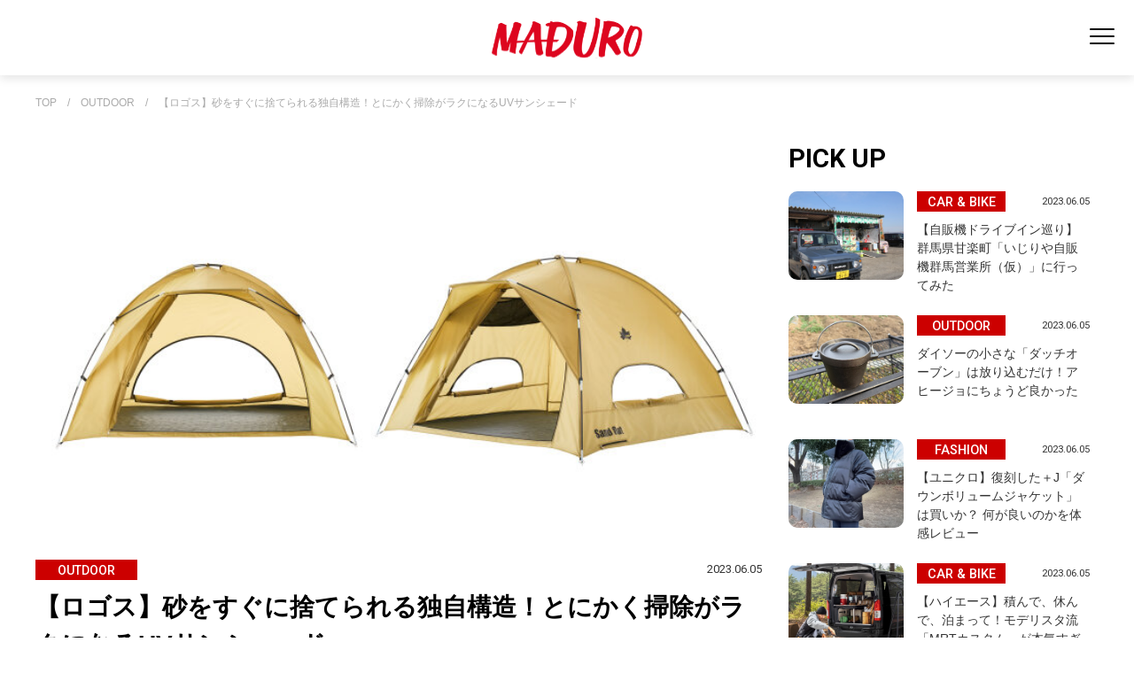

--- FILE ---
content_type: text/html; charset=utf-8
request_url: https://maduro-online.jp/outdoor/news/16969
body_size: 9818
content:












<!doctype html>

<html lang="ja">

  <head>
<!-- Google Tag Manager -->
<script>(function(w,d,s,l,i){w[l]=w[l]||[];w[l].push({'gtm.start':
new Date().getTime(),event:'gtm.js'});var f=d.getElementsByTagName(s)[0],
j=d.createElement(s),dl=l!='dataLayer'?'&l='+l:'';j.async=true;j.src=
'https://www.googletagmanager.com/gtm.js?id='+i+dl;f.parentNode.insertBefore(j,f);
})(window,document,'script','dataLayer','GTM-KJ982J9');</script>
<!-- End Google Tag Manager -->

    <!--i-mobileタグ-->
<script async src="https://securepubads.g.doubleclick.net/tag/js/gpt.js"></script>
<script>
  window.googletag = window.googletag || {cmd: []};
  googletag.cmd.push(function() {
    googletag.defineSlot('/9176203,22625356968/1764918', [[320, 50], [320, 100]], 'div-gpt-ad-1638868166880-0').addService(googletag.pubads());
    googletag.pubads().enableSingleRequest();
    googletag.pubads().collapseEmptyDivs(); //空のdivを閉じる
    googletag.enableServices();
  });
</script>
    <!-- headタグ内の上部に挿入されます -->
<!-- Global site tag (gtag.js) - Google Analytics -->
<script async src="https://www.googletagmanager.com/gtag/js?id=UA-118479478-2"></script>
<script>
  window.dataLayer = window.dataLayer || [];
  function gtag(){dataLayer.push(arguments);}
  gtag('js', new Date());
  gtag('config', 'UA-118479478-2');
</script>
    <meta charset="UTF-8">
    <meta name="format-detection" content="telephone=no">
    <meta name="viewport" content="width=device-width,initial-scale=1,user-scalable=no,maximum-scale=1" />
    <title>【ロゴス】砂をすぐに捨てられる独自構造！とにかく掃除がラクになるUVサンシェード | MADURO ONLINE（マデュロオンライン）</title>
    <link rel="stylesheet" href="//cdn.jsdelivr.net/fontawesome/4.7.0/css/font-awesome.min.css">
        <!--link rel="stylesheet" media="screen" href="https://cdn.clipkit.co/clipkit/stylesheets/application-1.0.css"-->
    <script src="https://cdn.clipkit.co/clipkit/javascripts/default-1.0.js"></script>
    <script src="https://ajax.googleapis.com/ajax/libs/jquery/3.5.1/jquery.min.js"></script>

    <link href="https://cdn.clipkit.co/tenants/1046/sites/favicons/000/000/001/square/0f1bdd1d-7a97-4b9f-bd13-b6a16af93fd9.png?1627533254" rel="shortcut icon" type="image/vnd.microsoft.icon">
    <link rel="apple-touch-icon" href="https://cdn.clipkit.co/tenants/1046/sites/touch_icons/000/000/001/square/47112a81-cd9a-430f-af3f-f2146c7014e1.png?1627533255">

    <link href="https://cdn.clipkit.co/tenants/1046/resources/assets/000/000/218/original/destyle.css?1684746410" rel="stylesheet">

    <link rel="preconnect" href="https://fonts.googleapis.com">
    <link rel="preconnect" href="https://fonts.gstatic.com" crossorigin>
    <link href="https://fonts.googleapis.com/css2?family=Roboto:wght@400;500;700&display=swap" rel="stylesheet">
    <link href="https: //fonts.googleapis.com/css2? family= Noto+Sans+JP:wght@400;500;700;900 & display=swap" rel="stylesheet">

    <link href="https://cdn.clipkit.co/tenants/1046/resources/assets/000/000/240/original/swiper-bundle.min.css?1684746418" rel="stylesheet">    

    <link href="https://cdn.clipkit.co/tenants/1046/resources/assets/000/000/262/original/sp.css?1742263454" rel="stylesheet" media="screen and (max-width:550px)">
    <link href="https://cdn.clipkit.co/tenants/1046/resources/assets/000/000/261/original/tablet.css?1692610906" rel="stylesheet" media="screen and (min-width:550px) and (max-width:1024px)">
    <link href="https://cdn.clipkit.co/tenants/1046/resources/assets/000/000/229/original/pc.css?1692612677" rel="stylesheet" media="screen and (min-width:1024px)">
    
    <link href="https://cdn.clipkit.co/tenants/1046/resources/assets/000/000/394/original/layout.css?1755832176" rel="stylesheet">
    
    
    
  <link rel="canonical" href="https://maduro-online.jp/outdoor/news/16969">
  
  <meta name="description" content="あっという間にお掃除が済んで、サッと撤収できるサンシェードがありました。ロゴスの「お掃除楽ちん・UVサンシェード」には、独自の「SAND OUT SYSTEM」が搭載されています。本体下部のファスナーを開けるだけで、室内の砂を簡単に外に出せるんです。">
  <meta name="keywords" content="*ロゴスお掃除楽ちん シェード,SANDOUTSYSTEM,お掃除楽ちん・UVサンシェード,アウトドア,キャンプ,サンシェード,スタジオ蒼い殻,フルクローズタイプ,レジャー,ロゴス,ロゴスコーポレーション,大竹菜々子">
  <meta name="twitter:card" content="summary">
  <meta name="twitter:domain" content="maduro-online.jp">
  <meta name="twitter:title" content="【ロゴス】砂をすぐに捨てられる独自構造！とにかく掃除がラクになるUVサンシェード - MADURO ONLINE（マデュロオンライン）">
  <meta name="twitter:image" content="https://cdn.clipkit.co/tenants/1046/articles/images/000/016/991/medium/bec2dc6a-0a86-45e0-a637-26d4d3944554.jpg?1685638761">
  <meta name="twitter:description" content="あっという間にお掃除が済んで、サッと撤収できるサンシェードがありました。ロゴスの「お掃除楽ちん・UVサンシェード」には、独自の「SAND OUT SYSTEM」が搭載されています。本体下部のファスナーを開けるだけで、室内の砂を簡単に外に出せるんです。">
  <meta property="og:site_name" content="MADURO ONLINE（マデュロオンライン）">
  <meta property="og:title" content="【ロゴス】砂をすぐに捨てられる独自構造！とにかく掃除がラクになるUVサンシェード">
  <meta property="og:description" content="あっという間にお掃除が済んで、サッと撤収できるサンシェードがありました。ロゴスの「お掃除楽ちん・UVサンシェード」には、独自の「SAND OUT SYSTEM」が搭載されています。本体下部のファスナーを開けるだけで、室内の砂を簡単に外に出せるんです。">
  <meta property="og:type" content="article">
  <meta property="og:url" content="https://maduro-online.jp/outdoor/news/16969">
  <meta property="og:image" content="https://cdn.clipkit.co/tenants/1046/articles/images/000/016/991/large/bec2dc6a-0a86-45e0-a637-26d4d3944554.jpg?1685638761">
  <script type="application/ld+json">
  {
    "@context": "http://schema.org",
    "@type": "NewsArticle",
    "mainEntityOfPage":{
      "@type":"WebPage",
      "@id": "https://maduro-online.jp/outdoor/news/16969"
    },
    "headline": "【ロゴス】砂をすぐに捨てられる独自構造！とにかく掃除がラクになるUVサンシェード",
    "image": {
      "@type": "ImageObject",
      "url": "https://cdn.clipkit.co/tenants/1046/articles/images/000/016/991/medium/bec2dc6a-0a86-45e0-a637-26d4d3944554.jpg?1685638761",
      "width": 800,
      "height": 600
    },
    "datePublished": "2023-06-05T06:00:00+09:00",
    "dateModified": "2023-06-05T06:00:00+09:00",
    "author": {
      "@type": "Person",
      "name": "大竹菜々子"
    },
    "publisher": {
      "@type": "Organization",
      "name": "MADURO ONLINE（マデュロオンライン）",
      "logo": {
        "@type": "ImageObject",
        "url": "https://cdn.clipkit.co/tenants/1046/sites/logos/000/000/001/logo_sm/9fc839d2-a57b-4f0e-82fd-0722ebdb20cf.png?1627533254"
      }
    },
    "description": "あっという間にお掃除が済んで、サッと撤収できるサンシェードがありました。ロゴスの「お掃除楽ちん・UVサンシェード」には、独自の「SAND OUT SYSTEM」が搭載されています。本体下部のファスナーを開けるだけで、室内の砂を簡単に外に出せるんです。"
  }
  </script>

    <!-- headタグ内の下部に挿入されます -->



<script src="https://gacraft.jp/publish/maduro.js"></script>

  <meta name="csrf-param" content="authenticity_token" />
<meta name="csrf-token" content="eBfHkB5exP4EVyG0C1rhHBM-ggd_W5Zw82Amkkfdw_4sFMd-Cm6K1uQ_wu6hgIIc27b5VSPnswtzYX3qxSLirg" /><script>window.routing_root_path = '';
window.site_name = 'media';
I18n.defaultLocale = 'ja';
I18n.locale = 'ja';</script></head>
  


  <body id="body" class="list_page">

  

    



    <!--div class="c-w"-->
    <!-- Google Tag Manager (noscript) -->
    <noscript><iframe src="https://www.googletagmanager.com/ns.html?id=GTM-KJ982J9"
      height="0" width="0" style="display:none;visibility:hidden"></iframe></noscript>
      <!-- End Google Tag Manager (noscript) -->
      <div id="fb-root"></div>
        <script>(function(d, s, id) {
                var js, fjs = d.getElementsByTagName(s)[0];
                if (d.getElementById(id)) return;
                js = d.createElement(s); js.id = id;
                js.src = 'https://connect.facebook.net/ja_JP/sdk.js#xfbml=1&version=v3.0&autoLogAppEvents=1';
                fjs.parentNode.insertBefore(js, fjs);
            }(document, 'script', 'facebook-jssdk'));</script>
        <!-- Facebook Pixel Code -->
        <script>
          !function(f,b,e,v,n,t,s)
          {if(f.fbq)return;n=f.fbq=function(){n.callMethod?
              n.callMethod.apply(n,arguments):n.queue.push(arguments)};
              if(!f._fbq)f._fbq=n;n.push=n;n.loaded=!0;n.version='2.0';
              n.queue=[];t=b.createElement(e);t.async=!0;
              t.src=v;s=b.getElementsByTagName(e)[0];
              s.parentNode.insertBefore(t,s)}(window, document,'script',
              'https://connect.facebook.net/en_US/fbevents.js');
          fbq('init', '192075028333417');
          fbq('track', 'PageView');
                fbq('track', 'TOP');
        </script>
        <noscript><img height="1" width="1" style="display:none" src="https://www.facebook.com/tr?id=192075028333417&ev=PageView&noscript=1" /></noscript>
        <!-- End Facebook Pixel Code -->
    










<header id="header" class="wrapper">
  <div class="left_area"></div>

  <div class="logo">
  <div class="site-title">
      <a href="/"><img src="https://cdn.clipkit.co/tenants/1046/resources/assets/000/000/224/original/logo.svg?1684746412" alt="MADURO" id="logo"></a>
  </div>
  </div>


  <nav id="navi">
    <div class="navi_frame">

    <div class="search_menu">
      <form id="searchBox" action="/search" role="search">
        <input type="text" name="q" placeholder="キーワードを入力"><input type="image" src="https://cdn.clipkit.co/tenants/1046/resources/assets/000/000/233/original/search.svg?1684746416" value="検索" class="searchform__button">
      </form>
    </div>

    <ul class="category">
      <li><a href="/fashion" class="scale"><span><img src="https://cdn.clipkit.co/tenants/1046/resources/assets/000/000/207/original/category_fashion.png?1684746405"></span>FASHION</a></li>
      <li><a href="/outdoor" class="scale"><span><img src="https://cdn.clipkit.co/tenants/1046/resources/assets/000/000/212/original/category_outdoor.png?1684746408"></span>OUTDOOR</a></li>
      <li><a href="/culture" class="scale"><span><img src="https://cdn.clipkit.co/tenants/1046/resources/assets/000/000/362/original/category_culture.png?1741859147"></span>CULTURE</a></li>
      <li><a href="/car&bike" class="scale"><span><img src="https://cdn.clipkit.co/tenants/1046/resources/assets/000/000/247/original/category_car.png?1684746421"></span>CAR&nbsp;&amp;&nbsp;BIKE</a></li>
      <li><a href="/travel" class="scale"><span><img src="https://cdn.clipkit.co/tenants/1046/resources/assets/000/000/361/original/category_travel.png?1741859147"></span>TRAVEL</a></li>
      <li><a href="/dining" class="scale"><span><img src="https://cdn.clipkit.co/tenants/1046/resources/assets/000/000/248/original/category_dining.png?1684746421"></span>DINING</a></li>
      <li><a href="/life" class="scale"><span><img src="https://cdn.clipkit.co/tenants/1046/resources/assets/000/000/360/original/category_life2.png?1741859146"></span>LIFE</a></li>
      <li><a href="/gadget" class="scale"><span><img src="https://cdn.clipkit.co/tenants/1046/resources/assets/000/000/208/original/category_gadget.png?1684746406"></span>GADGET</a></li>    
      <li><a href="/golf" class="scale"><span><img src="https://cdn.clipkit.co/tenants/1046/resources/assets/000/000/363/original/category_golf.png?1741859147"></span>GOLF</a></li>    
    </ul>

    <div class="sub">
    <ul class="sns">
      <li><a href="https://twitter.com/maduro_online" ><img src="https://cdn.clipkit.co/tenants/1046/resources/assets/000/000/293/original/twitter.svg?1701914880" alt="twitter"></a></li>
      <li><a href="https://www.instagram.com/maduromagazine/?hl=ja" ><img src="https://cdn.clipkit.co/tenants/1046/resources/assets/000/000/221/original/instagram.svg?1684746411" alt="instagram"></a></li>
      <li><a href="https://www.pinterest.jp/maduro_online/" ><img src="https://cdn.clipkit.co/tenants/1046/resources/assets/000/000/230/original/pinterest.svg?1684746415" alt="pinterest"></a></li>
    </ul>

    </div>
    
		
    
    </div>  
  </nav>

  <div class="main_menu">
	  
    <div class="toggle_btn">
      <span></span>
      <span></span>
      <span></span>
    </div>
  </div>
  <div id="mask">
  </div>
</header>




    












  <main>
    <div id="pankuzu" class="wrapper"><span><a href="/" class="txt-limit">TOP</a>　/　<a href="/outdoor" class="txt-limit">OUTDOOR</a>　/　<a href="" class="txt-limit">【ロゴス】砂をすぐに捨てられる独自構造！とにかく掃除がラクになるUVサンシェード</a></span></div>
    <div id="detail_entry" class="wrapper">
      <!-- detail_entry_areaここから -->  
      <div class="detail_entry_area">
        <!-- main_boxここから -->
        <div class="main_box">
          <div class="detail_entry_imgbox"><img src="https://cdn.clipkit.co/tenants/1046/articles/images/000/016/991/large/bec2dc6a-0a86-45e0-a637-26d4d3944554.jpg?1685638761" alt="【ロゴス】砂をすぐに捨てられる独自構造！とにかく掃除がラクになるUVサンシェード" ></div>
          <article>
            <div class="detail_entry_padding"><!--detail_entry_paddingここから-->
              <div class="detail_entry_title">
                <div class="detail_entry_label">OUTDOOR</div>
                <div class="detail_entry_date">2023.06.05</div>
                <h1>【ロゴス】砂をすぐに捨てられる独自構造！とにかく掃除がラクになるUVサンシェード</h1>
              </div>
              <div class="detail_entry_intro">あっという間にお掃除が済んで、サッと撤収できるサンシェードがありました。ロゴスの「お掃除楽ちん・UVサンシェード」には、独自の「SAND OUT SYSTEM」が搭載されています。本体下部のファスナーを開けるだけで、室内の砂を簡単に外に出せるんです。</div>
              
                
                  
  <div class="article-item item_heading " id="item138391" data-item-id="138391" data-item-type="ItemHeading"><h2 class="item-body">ファスナーを開けてサッとお掃除が終わるサンシェード</h2></div>



                
                  
  <div class="article-item item_rich_text " id="item138390" data-item-id="138390" data-item-type="ItemRichText"><div class="item-body-hbr">ロゴスコーポレーションの新製品「お掃除楽ちん・UVサンシェード」をご紹介。独自機能によって、本体下部のファスナーを開けるだけで室内の砂を簡単に外に出せるようになっています。</div></div>



                
                  
  <div class="article-item item_image" id="item138392" data-item-id="138392" data-item-type="ItemImage">
    <div class="image-large">
      <img class="lazy" data-original="https://cdn.clipkit.co/tenants/1046/item_images/images/000/138/392/large/8e7623ef-80e5-4c2c-b199-378c262a5a4f.jpg?1685421426" src="https://cdn.clipkit.co/tenants/1046/item_images/images/000/138/392/large/8e7623ef-80e5-4c2c-b199-378c262a5a4f.jpg?1685421426">
    </div>
    
    
      <figcaption>引用元／ロゴスコーポレーション。</figcaption>
    
  </div>



                
                  
  <div class="article-item item_rich_text " id="item138389" data-item-id="138389" data-item-type="ItemRichText"><div class="item-body-hbr">室内には小物を収納しやすいメッシュポケットがあり、スマホなどをしまっておけます。メッシュ生地自体にタオルなどをかけて、ハンガーとして使うことも可能です。</div></div>



                
                  
  <div class="article-item item_image" id="item138393" data-item-id="138393" data-item-type="ItemImage">
    <div class="image-large">
      <img class="lazy" data-original="https://cdn.clipkit.co/tenants/1046/item_images/images/000/138/393/large/8f7bb296-1e90-4375-8716-d897b37816d4.jpg?1685421447" src="https://cdn.clipkit.co/tenants/1046/item_images/images/000/138/393/large/8f7bb296-1e90-4375-8716-d897b37816d4.jpg?1685421447">
    </div>
    
    
      <figcaption>引用元／ロゴスコーポレーション。</figcaption>
    
  </div>



                
                  
  <div class="article-item item_rich_text " id="item138388" data-item-id="138388" data-item-type="ItemRichText"><div class="item-body-hbr">高めの天井と広い室内が実現されているのに加え、大型の窓も3か所に配置されているため、通気性と解放感も抜群。ですが、フルクローズタイプなので、レジャーシーンでのプライベートも確保できます。</div></div>



                
                  
  <div class="article-item item_image" id="item138394" data-item-id="138394" data-item-type="ItemImage">
    <div class="image-large">
      <img class="lazy" data-original="https://cdn.clipkit.co/tenants/1046/item_images/images/000/138/394/large/92349c76-a3b3-4cb8-a7da-17510e6b124d.jpg?1685421478" src="https://cdn.clipkit.co/tenants/1046/item_images/images/000/138/394/large/92349c76-a3b3-4cb8-a7da-17510e6b124d.jpg?1685421478">
    </div>
    
    
      <figcaption>引用元／ロゴスコーポレーション。</figcaption>
    
  </div>



                
                  
  <div class="article-item item_rich_text " id="item138387" data-item-id="138387" data-item-type="ItemRichText"><div class="item-body-hbr">フライシートにはUV-CUT加工が施されていて、室内を紫外線から守ってくれます。入り口にはリッジフレームが装備され、急な雨でも室内に雨水が侵入するのを軽減できます。</div></div>



                
                  
  <div class="article-item item_image" id="item138395" data-item-id="138395" data-item-type="ItemImage">
    <div class="image-large">
      <img class="lazy" data-original="https://cdn.clipkit.co/tenants/1046/item_images/images/000/138/395/large/4fb940cb-c0be-44c8-8fe5-d5698ac70a03.jpg?1685421510" src="https://cdn.clipkit.co/tenants/1046/item_images/images/000/138/395/large/4fb940cb-c0be-44c8-8fe5-d5698ac70a03.jpg?1685421510">
    </div>
    
    
      <figcaption>引用元／ロゴスコーポレーション。</figcaption>
    
  </div>



                
                  
  <div class="article-item item_image" id="item138396" data-item-id="138396" data-item-type="ItemImage">
    <div class="image-large">
      <img class="lazy" data-original="https://cdn.clipkit.co/tenants/1046/item_images/images/000/138/396/large/399deb59-b706-4885-8035-13afc6e2eddf.jpg?1685421528" src="https://cdn.clipkit.co/tenants/1046/item_images/images/000/138/396/large/399deb59-b706-4885-8035-13afc6e2eddf.jpg?1685421528">
    </div>
    
    
      <figcaption>引用元／ロゴスコーポレーション。</figcaption>
    
  </div>



                
                  
  <div class="article-item item_rich_text " id="item138386" data-item-id="138386" data-item-type="ItemRichText"><div class="item-body-hbr">商品名／お掃除楽ちん・UVサンシェード<br>
価格／1万3800円<br>
サイズ／幅200×奥行き170×高さ130cm<br>
構成／フライシート、メインフレーム2つ、リッジフレーム、収納袋、ペグ、小物袋<br>
<br>
●ロゴスコーポレーション</div></div>



                
              
              
                
                  
                    <div class="shop_link"><a target="_blank" href="https://www.amazon.co.jp/gp/search?ie=UTF8&tag=maduro-22&linkCode=ur2&linkId=fc28ed84499aa628d51a4f2fec56d742&camp=247&creative=1211&keywords=ロゴスお掃除楽ちん シェード" class="shop_link_btn bgtop"><span>ロゴスお掃除楽ちん シェードをamazonで探す</span></a></div>
                  
                
                  
                
                  
                
                  
                
                  
                
                  
                
                  
                
                  
                
                  
                
                  
                
                  
                
                  
                
              
              <div class="craft-for-publishers-brandreach"></div>
              
                <ul class="detail_entry_tagList">
                  
                    <li><a href="/tags/*%E3%83%AD%E3%82%B4%E3%82%B9%E3%81%8A%E6%8E%83%E9%99%A4%E6%A5%BD%E3%81%A1%E3%82%93%20%E3%82%B7%E3%82%A7%E3%83%BC%E3%83%89">*ロゴスお掃除楽ちん シェード</a></li>
                  
                    <li><a href="/tags/SANDOUTSYSTEM">SANDOUTSYSTEM</a></li>
                  
                    <li><a href="/tags/%E3%81%8A%E6%8E%83%E9%99%A4%E6%A5%BD%E3%81%A1%E3%82%93%E3%83%BBUV%E3%82%B5%E3%83%B3%E3%82%B7%E3%82%A7%E3%83%BC%E3%83%89">お掃除楽ちん・UVサンシェード</a></li>
                  
                    <li><a href="/tags/%E3%82%A2%E3%82%A6%E3%83%88%E3%83%89%E3%82%A2">アウトドア</a></li>
                  
                    <li><a href="/tags/%E3%82%AD%E3%83%A3%E3%83%B3%E3%83%97">キャンプ</a></li>
                  
                    <li><a href="/tags/%E3%82%B5%E3%83%B3%E3%82%B7%E3%82%A7%E3%83%BC%E3%83%89">サンシェード</a></li>
                  
                    <li><a href="/tags/%E3%82%B9%E3%82%BF%E3%82%B8%E3%82%AA%E8%92%BC%E3%81%84%E6%AE%BB">スタジオ蒼い殻</a></li>
                  
                    <li><a href="/tags/%E3%83%95%E3%83%AB%E3%82%AF%E3%83%AD%E3%83%BC%E3%82%BA%E3%82%BF%E3%82%A4%E3%83%97">フルクローズタイプ</a></li>
                  
                    <li><a href="/tags/%E3%83%AC%E3%82%B8%E3%83%A3%E3%83%BC">レジャー</a></li>
                  
                    <li><a href="/tags/%E3%83%AD%E3%82%B4%E3%82%B9">ロゴス</a></li>
                  
                    <li><a href="/tags/%E3%83%AD%E3%82%B4%E3%82%B9%E3%82%B3%E3%83%BC%E3%83%9D%E3%83%AC%E3%83%BC%E3%82%B7%E3%83%A7%E3%83%B3">ロゴスコーポレーション</a></li>
                  
                    <li><a href="/tags/%E5%A4%A7%E7%AB%B9%E8%8F%9C%E3%80%85%E5%AD%90">大竹菜々子</a></li>
                    
                </ul>
              
              <ul class="sns_share_items">
                <li>SHARE&nbsp;&nbsp;&nbsp;</li>
                <li><a href="https://www.facebook.com/share.php?u=https://maduro-online.jp/outdoor/news/16969" target="_blank"><img src="https://cdn.clipkit.co/tenants/1046/resources/assets/000/000/234/original/sns_facebook.png?1684746416" alt="facebook"></a></li>
                <li><a href="https://twitter.com/share?url=https://maduro-online.jp/outdoor/news/16969&hashtags=MADURO" target="_blank"><img src="https://cdn.clipkit.co/tenants/1046/resources/assets/000/000/237/original/sns_twitter.png?1684746417" alt="twitter"></a></li>
                <li><a href="http://line.me/R/msg/text/?https://maduro-online.jp/outdoor/news/16969" target="_blank"><img src="https://cdn.clipkit.co/tenants/1046/resources/assets/000/000/235/original/sns_line.png?1684746416" alt="LINE"></a></li>
                <li><a data-pin-do="buttonPin" data-pin-count="above" data-pin-custom="true" data-pin-lang="ja" data-pin-save="false" href="https://jp.pinterest.com/pin/create/button/?url=https://maduro-online.jp/outdoor/news/16969"><img src="https://cdn.clipkit.co/tenants/1046/resources/assets/000/000/236/original/sns_pinterest.png?1684746417" alt="Pinterest"></a></li>
              </ul>
              <a href="/outdoor/news" class="view_more bgtop"><span>同じカテゴリの記事一覧</span></a>
            </div><!--detail_entry_paddingここまで-->
          </article>
          <!--OUTBRAIN-->
          <div class="OUTBRAIN" data-src="DROP_PERMALINK_HERE" data-widget-id="AR_2"></div>
          <script type="text/javascript" async="async" src="//widgets.outbrain.com/outbrain.js"></script>
          <!-- bottom_entryここから -->
          
          
            <div class="bottom_entry">
              <div class="bottom_box_caption">RECOMMENDS</div>
              <ul>
                
                  <li class="bottom_entry_box scroll_up"><a href="/outdoor/news/17486"><div class="bottom_entry_imgbox"><img src="https://cdn.clipkit.co/tenants/1046/articles/images/000/017/509/large/4c338175-c0d4-4c7c-83f9-80f67ba2b41b.jpg?1692179540" alt="【ロゴス】「鉄の職人」にぴったりのリッドプレート！フライパンやオーブン皿にもなるぞ"></div>
                    <div class="entry_title">
                      <div class="entry_label">NEWS</div>
                      <div class="entry_date">2023.08.19</div>
                      <div><span class="marker_bg"><span class="marker txt-limit-entry">【ロゴス】「鉄の職人」にぴったりのリッドプレート！フライパンやオーブン皿にもなるぞ</span></span></div>
                    </div>
                  </a></li>
                
                  <li class="bottom_entry_box scroll_up"><a href="/outdoor/news/17380"><div class="bottom_entry_imgbox"><img src="https://cdn.clipkit.co/tenants/1046/articles/images/000/017/403/large/42e52f99-a66b-4a66-9d97-9c5a3d724f09.jpg?1690716889" alt="【ペット】愛犬の暑さ対策してる？涼しく過ごせるポータブルサンシェードを持ち歩こう"></div>
                    <div class="entry_title">
                      <div class="entry_label">NEWS</div>
                      <div class="entry_date">2023.08.03</div>
                      <div><span class="marker_bg"><span class="marker txt-limit-entry">【ペット】愛犬の暑さ対策してる？涼しく過ごせるポータブルサンシェードを持ち歩こう</span></span></div>
                    </div>
                  </a></li>
                
                  <li class="bottom_entry_box scroll_up"><a href="/outdoor/news/17329"><div class="bottom_entry_imgbox"><img src="https://cdn.clipkit.co/tenants/1046/articles/images/000/017/352/large/03f2f012-5b2e-49c0-b774-eb7a3bb00170.jpg?1689981781" alt="【ロゴス】キャンプに「ちゃぶ台」！スタッキング＆脚をしまってコンパクト収納できる"></div>
                    <div class="entry_title">
                      <div class="entry_label">NEWS</div>
                      <div class="entry_date">2023.07.24</div>
                      <div><span class="marker_bg"><span class="marker txt-limit-entry">【ロゴス】キャンプに「ちゃぶ台」！スタッキング＆脚をしまってコンパクト収納できる</span></span></div>
                    </div>
                  </a></li>
                
                  <li class="bottom_entry_box scroll_up"><a href="/outdoor/news/17244"><div class="bottom_entry_imgbox"><img src="https://cdn.clipkit.co/tenants/1046/articles/images/000/017/267/large/5289c9fb-5af1-4948-b67a-3ff8aa255b49.jpg?1688640499" alt="【ロゴス】車にも積める！ベッドみたいに寛げる、ブランド初のリクライナーチェア"></div>
                    <div class="entry_title">
                      <div class="entry_label">NEWS</div>
                      <div class="entry_date">2023.07.09</div>
                      <div><span class="marker_bg"><span class="marker txt-limit-entry">【ロゴス】車にも積める！ベッドみたいに寛げる、ブランド初のリクライナーチェア</span></span></div>
                    </div>
                  </a></li>
                
                  <li class="bottom_entry_box scroll_up"><a href="/outdoor/news/16908"><div class="bottom_entry_imgbox"><img src="https://cdn.clipkit.co/tenants/1046/articles/images/000/016/930/large/535a8528-b94a-49e1-9cf9-3bbb1551a358.jpg?1684885466" alt="【キャンプ】もう虫に悩まない！サーキュレーターも搭載された1000μメッシュテント"></div>
                    <div class="entry_title">
                      <div class="entry_label">NEWS</div>
                      <div class="entry_date">2023.05.28</div>
                      <div><span class="marker_bg"><span class="marker txt-limit-entry">【キャンプ】もう虫に悩まない！サーキュレーターも搭載された1000μメッシュテント</span></span></div>
                    </div>
                  </a></li>
                
                  <li class="bottom_entry_box scroll_up"><a href="/outdoor/news/16850"><div class="bottom_entry_imgbox"><img src="https://cdn.clipkit.co/tenants/1046/articles/images/000/016/872/large/d9a8a85f-55e6-481a-8b4a-a1f3e6e825fa.jpg?1684251641" alt="【ロゴス】重ねたくなる「アルミ製コンテナボックス」！キャンプギアがまとまる3サイズ"></div>
                    <div class="entry_title">
                      <div class="entry_label">NEWS</div>
                      <div class="entry_date">2023.05.19</div>
                      <div><span class="marker_bg"><span class="marker txt-limit-entry">【ロゴス】重ねたくなる「アルミ製コンテナボックス」！キャンプギアがまとまる3サイズ</span></span></div>
                    </div>
                  </a></li>
                
              </ul>
            </div>
            <!-- bottom_entryここまで -->
          
          <!--OUTBRAINここまで-->
        </div>
        <!-- main_boxここまで -->
        <!-- sub_boxここから -->
        <div class="sub_box">
          <h2 class="sub_box_caption">PICK UP</h2>
          <div id="recommend" class="recommend"><!-- recommendここから -->
            <ul>
              
              
                
                  <a href="/car&bike/26680"><li class="recommend_entry_box scroll_up"><div class="recommend_entry_imgbox"><img src="https://cdn.clipkit.co/tenants/1046/articles/images/000/027/674/large/e9864a4e-6bf5-4242-8ef7-fd5e842efe7b.jpg?1767409000" alt="【自販機ドライブイン巡り】群馬県甘楽町「いじりや自販機群馬営業所（仮）」に行ってみた"></div>
                    <div class="entry_title">
                      <div class="entry_label">CAR &amp; BIKE</div>
                      <div class="entry_date">2023.06.05</div>
                      <div><span class="marker_bg"><span class="marker txt-limit-entry">【自販機ドライブイン巡り】群馬県甘楽町「いじりや自販機群馬営業所（仮）」に行ってみた</span></span></div>
                    </div>
                  </li></a>
                
              
                
                  <a href="/outdoor/26679"><li class="recommend_entry_box scroll_up"><div class="recommend_entry_imgbox"><img src="https://cdn.clipkit.co/tenants/1046/articles/images/000/027/673/large/669b86ce-e509-41b2-a751-6e1fe00e77e9.jpg?1767390360" alt="ダイソーの小さな「ダッチオーブン」は放り込むだけ！アヒージョにちょうど良かった"></div>
                    <div class="entry_title">
                      <div class="entry_label">OUTDOOR</div>
                      <div class="entry_date">2023.06.05</div>
                      <div><span class="marker_bg"><span class="marker txt-limit-entry">ダイソーの小さな「ダッチオーブン」は放り込むだけ！アヒージョにちょうど良かった</span></span></div>
                    </div>
                  </li></a>
                
              
                
                  <a href="/fashion/26699"><li class="recommend_entry_box scroll_up"><div class="recommend_entry_imgbox"><img src="https://cdn.clipkit.co/tenants/1046/articles/images/000/027/693/large/e2a0ec40-da76-477b-82c8-b60e4e30877a.jpg?1767575761" alt="【ユニクロ】復刻した＋J「ダウンボリュームジャケット」は買いか？ 何が良いのかを体感レビュー"></div>
                    <div class="entry_title">
                      <div class="entry_label">FASHION</div>
                      <div class="entry_date">2023.06.05</div>
                      <div><span class="marker_bg"><span class="marker txt-limit-entry">【ユニクロ】復刻した＋J「ダウンボリュームジャケット」は買いか？ 何が良いのかを体感レビュー</span></span></div>
                    </div>
                  </li></a>
                
              
                
                  <a href="/car&bike/news/26878"><li class="recommend_entry_box scroll_up"><div class="recommend_entry_imgbox"><img src="https://cdn.clipkit.co/tenants/1046/articles/images/000/027/946/large/29dbe9a8-303e-45e0-882a-12f31a48911f.jpg?1768459039" alt="【ハイエース】積んで、休んで、泊まって！モデリスタ流「MRTカスタム」が本気すぎた"></div>
                    <div class="entry_title">
                      <div class="entry_label">CAR &amp; BIKE</div>
                      <div class="entry_date">2023.06.05</div>
                      <div><span class="marker_bg"><span class="marker txt-limit-entry">【ハイエース】積んで、休んで、泊まって！モデリスタ流「MRTカスタム」が本気すぎた</span></span></div>
                    </div>
                  </li></a>
                
              
                
                  <a href="/dining/26705"><li class="recommend_entry_box scroll_up"><div class="recommend_entry_imgbox"><img src="https://cdn.clipkit.co/tenants/1046/articles/images/000/027/699/large/158f46ff-b6f0-4ac8-b940-cc1151b445cb.jpg?1767582621" alt="【手作りで挑戦】初めてのハム作りは意外と簡単だった！しかしその味は？"></div>
                    <div class="entry_title">
                      <div class="entry_label">DINING</div>
                      <div class="entry_date">2023.06.05</div>
                      <div><span class="marker_bg"><span class="marker txt-limit-entry">【手作りで挑戦】初めてのハム作りは意外と簡単だった！しかしその味は？</span></span></div>
                    </div>
                  </li></a>
                
              
                
                  <a href="/car&bike/news/26609"><li class="recommend_entry_box scroll_up"><div class="recommend_entry_imgbox"><img src="https://cdn.clipkit.co/tenants/1046/articles/images/000/027/599/large/387a7305-219c-4362-bb0c-6af8a6ff42db.jpg?1767176380" alt="【渋滞】事故や積雪で立ち往生したら？“冬のもしも”で役立つ車載防災セットの中身とは"></div>
                    <div class="entry_title">
                      <div class="entry_label">CAR &amp; BIKE</div>
                      <div class="entry_date">2023.06.05</div>
                      <div><span class="marker_bg"><span class="marker txt-limit-entry">【渋滞】事故や積雪で立ち往生したら？“冬のもしも”で役立つ車載防災セットの中身とは</span></span></div>
                    </div>
                  </li></a>
                
              
                
                  <a href="/outdoor/news/26746"><li class="recommend_entry_box scroll_up"><div class="recommend_entry_imgbox"><img src="https://cdn.clipkit.co/tenants/1046/articles/images/000/027/782/large/5ae881ed-3589-4b3f-80fc-b023f466efec.jpg?1768265090" alt="【車中泊】愛車をキャンピングカー風に!? 1時間“19円”で使えるポータブルエアコン"></div>
                    <div class="entry_title">
                      <div class="entry_label">OUTDOOR</div>
                      <div class="entry_date">2023.06.05</div>
                      <div><span class="marker_bg"><span class="marker txt-limit-entry">【車中泊】愛車をキャンピングカー風に!? 1時間“19円”で使えるポータブルエアコン</span></span></div>
                    </div>
                  </li></a>
                
              
                
                  <a href="/car&bike/25869"><li class="recommend_entry_box scroll_up"><div class="recommend_entry_imgbox"><img src="https://cdn.clipkit.co/tenants/1046/articles/images/000/026/723/large/24ab2c97-d9c7-4d28-9098-c2cfc7dbe551.jpg?1763368355" alt="【インタビュー】バイクに囲まれる「憧れのガレージ」を手に入れた長澤勝美さんのガレージライフ"></div>
                    <div class="entry_title">
                      <div class="entry_label">CAR &amp; BIKE</div>
                      <div class="entry_date">2023.06.05</div>
                      <div><span class="marker_bg"><span class="marker txt-limit-entry">【インタビュー】バイクに囲まれる「憧れのガレージ」を手に入れた長澤勝美さんのガレージライフ</span></span></div>
                    </div>
                  </li></a>
                
              
                
                  <a href="/car&bike/25295"><li class="recommend_entry_box scroll_up"><div class="recommend_entry_imgbox"><img src="https://cdn.clipkit.co/tenants/1046/articles/images/000/025/978/large/2275b205-9eb7-4176-9f6d-080d56b324b9.jpg?1760581737" alt="みんなが知りたいオールシーズンタイヤ、ダンロップ「シンクロウェザー」のQ&amp;A"></div>
                    <div class="entry_title">
                      <div class="entry_label">CAR &amp; BIKE</div>
                      <div class="entry_date">2023.06.05</div>
                      <div><span class="marker_bg"><span class="marker txt-limit-entry">みんなが知りたいオールシーズンタイヤ、ダンロップ「シンクロウェザー」のQ&amp;A</span></span></div><div class="pr"><span>PR</span></div>
                    </div>
                  </li></a>
                
              
                
                  <a href="/car&bike/26376"><li class="recommend_entry_box scroll_up"><div class="recommend_entry_imgbox"><img src="https://cdn.clipkit.co/tenants/1046/articles/images/000/027/327/large/68f45d9c-22ef-4d97-8389-f1cb2839cf1b.jpg?1766028663" alt="希少で高価なクルマが目の前並び、走る！クルマ好きのための「房走祭 2025」レポート"></div>
                    <div class="entry_title">
                      <div class="entry_label">CAR &amp; BIKE</div>
                      <div class="entry_date">2023.06.05</div>
                      <div><span class="marker_bg"><span class="marker txt-limit-entry">希少で高価なクルマが目の前並び、走る！クルマ好きのための「房走祭 2025」レポート</span></span></div>
                    </div>
                  </li></a>
                
              
            </ul>
          </div><!-- recommendここまで -->
        </div>
        <!-- sub_boxここまで -->
      </div><!--second_entry_areaここまで -->  
      <div id="footer_category" class="wrapper"><!-- categoryここから -->
        <h2 class="footer_category_caption">CATEGORY</h2>
        <div id="category_menu" class="wrapper"><!-- category_menuここから -->
          <ul>
            <li><a href="/fashion"><img src="https://cdn.clipkit.co/tenants/1046/resources/assets/000/000/207/original/category_fashion.png?1684746405">FASHION</a></li>
            <li><a href="/outdoor"><img src="https://cdn.clipkit.co/tenants/1046/resources/assets/000/000/212/original/category_outdoor.png?1684746408">OUTDOOR</a></li>
            <li><a href="/watch"><img src="https://cdn.clipkit.co/tenants/1046/resources/assets/000/000/216/original/category_watch.png?1684746409">WATCH</a></li>
            <li><a href="/car&bike"><img src="https://cdn.clipkit.co/tenants/1046/resources/assets/000/000/247/original/category_car.png?1684746421">CAR&nbsp;&amp;&nbsp;BIKE</a></li>
            <li><a href="/snap"><img src="https://cdn.clipkit.co/tenants/1046/resources/assets/000/000/214/original/category_snap.png?1684746409">SNAP</a></li>
            <li><a href="/dining"><img src="https://cdn.clipkit.co/tenants/1046/resources/assets/000/000/248/original/category_dining.png?1684746421">DINING</a></li>
            <li><a href="/life"><img src="https://cdn.clipkit.co/tenants/1046/resources/assets/000/000/210/original/category_life.png?1684746407">LIFE</a></li>
            <li><a href="/gadget"><img src="https://cdn.clipkit.co/tenants/1046/resources/assets/000/000/208/original/category_gadget.png?1684746406">GADGET</a></li>    
            <li><a href="/golf"><img src="https://cdn.clipkit.co/tenants/1046/resources/assets/000/000/363/original/category_golf.png?1741859147">GOLF</a></li>    
          </ul>  
        </div><!-- category_menuここまで -->
      </div><!-- footer_categoryここまで -->
    </div><!-- category_listここまで -->
  </main><!-- mainここまで -->




    
    
    <!--nav>
      <ul class="breadcrumbNav">
        
          <li itemprop="itemListElement" itemscope itemtype="http://schema.org/ListItem">
          	<a itemprop="item" href="/">
              <span>
                
                  Top
                  <span class="sr-only">MADURO ONLINE（マデュロオンライン）</span>
                
              </span>
            </a>
    		    <meta itemprop="position" content="1" />
          </li>
    	  
        
          <li itemprop="itemListElement" itemscope itemtype="http://schema.org/ListItem">
          	<a itemprop="item" href="/outdoor">
              <span>
                
                  OUTDOOR
                
              </span>
            </a>
    		    <meta itemprop="position" content="2" />
          </li>
    	  
        
          <li itemprop="itemListElement" itemscope itemtype="http://schema.org/ListItem">
          	<a itemprop="item" href="/outdoor/news">
              <span>
                
                  NEWS
                
              </span>
            </a>
    		    <meta itemprop="position" content="3" />
          </li>
    	  
        
    	  <li itemprop="itemListElement" itemscope itemtype="http://schema.org/ListItem">
          <span itemprop="name">【ロゴス】砂をすぐに捨てられる独自構造！とにかく掃除がラクになるUVサンシェード</span>
          <meta itemprop="position" content="4" />
        </li>
      </ul>
    </nav-->
    
    










    <footer id="footer" class="wrapper">
      <ul class="sns">
        <li><a href="https://twitter.com/maduro_online" ><img src="https://cdn.clipkit.co/tenants/1046/resources/assets/000/000/293/original/twitter.svg?1701914880" alt="twitter"></a></li>
        <li><a href="https://www.instagram.com/maduromagazine/?hl=ja" ><img src="https://cdn.clipkit.co/tenants/1046/resources/assets/000/000/221/original/instagram.svg?1684746411" alt="instagram"></a></li>
        <li><a href="https://www.pinterest.jp/maduro_online/" ><img src="https://cdn.clipkit.co/tenants/1046/resources/assets/000/000/230/original/pinterest.svg?1684746415" alt="pinterest"></a></li>
      </ul>

      <ul class="menu">
        <li><a href="/rule" >利用規約</a></li>
        <li><a href="/privacy_policy" >プライバシーポリシー</a></li>
        <li><a href="/company" >運営会社</a></li>
        <li><a href="/contact" >お問い合わせ</a></li>
        <li><a href="/mediaguide" >媒体資料</a></li>
      </ul>
      <p class="copyright">&copy; MADURO ONLINE All Rights Reserved.</p>
    </footer>




    <script src="https://cdn.clipkit.co/tenants/1046/resources/assets/000/000/245/original/app.js?1684746420"></script>
    <script src="https://cdn.clipkit.co/tenants/1046/resources/assets/000/000/219/original/front.js?1684746411"></script>
    
      <script src="https://cdn.clipkit.co/tenants/1046/resources/assets/000/000/246/original/articles.js?1684746421"></script>
    
    
    <!--/div-->
    
    
    <script src="https://cdn.jsdelivr.net/npm/swiper@9/swiper-bundle.min.js"></script>
    <script src="https://cdn.clipkit.co/tenants/1046/resources/assets/000/000/258/original/main.js?1684823423"></script>
    <script src="https://cdn.clipkit.co/tenants/1046/resources/assets/000/000/239/original/swiper.js?1684746418"></script>
  <script async="async" defer="defer" src="//www.instagram.com/embed.js"></script><script src="//cdn.clipkit.co/clipkit_assets/beacon-414f23f8ff2b763f9a6861cc093f7ad22529a6ba44cd8cf474410fb416eaa182.js" async="async" id="clipkit-beacon" data-page-type="article" data-page-id="16991" data-domain="maduro-online.jp" data-url="/outdoor/news/16969" data-href="https://maduro-online.jp/media/beacon"></script><script async="async" data-label="saas" src="//b.clipkit.co/"></script>

<!--Clipkit(R) v14.23.1-20260121 Copyright (C) 2026 VECTOR Inc.-->

</body>
</html>







--- FILE ---
content_type: text/html; charset=utf-8
request_url: https://www.google.com/recaptcha/api2/aframe
body_size: 268
content:
<!DOCTYPE HTML><html><head><meta http-equiv="content-type" content="text/html; charset=UTF-8"></head><body><script nonce="zREPxw-KC7TW95-34yyTeg">/** Anti-fraud and anti-abuse applications only. See google.com/recaptcha */ try{var clients={'sodar':'https://pagead2.googlesyndication.com/pagead/sodar?'};window.addEventListener("message",function(a){try{if(a.source===window.parent){var b=JSON.parse(a.data);var c=clients[b['id']];if(c){var d=document.createElement('img');d.src=c+b['params']+'&rc='+(localStorage.getItem("rc::a")?sessionStorage.getItem("rc::b"):"");window.document.body.appendChild(d);sessionStorage.setItem("rc::e",parseInt(sessionStorage.getItem("rc::e")||0)+1);localStorage.setItem("rc::h",'1769032039152');}}}catch(b){}});window.parent.postMessage("_grecaptcha_ready", "*");}catch(b){}</script></body></html>